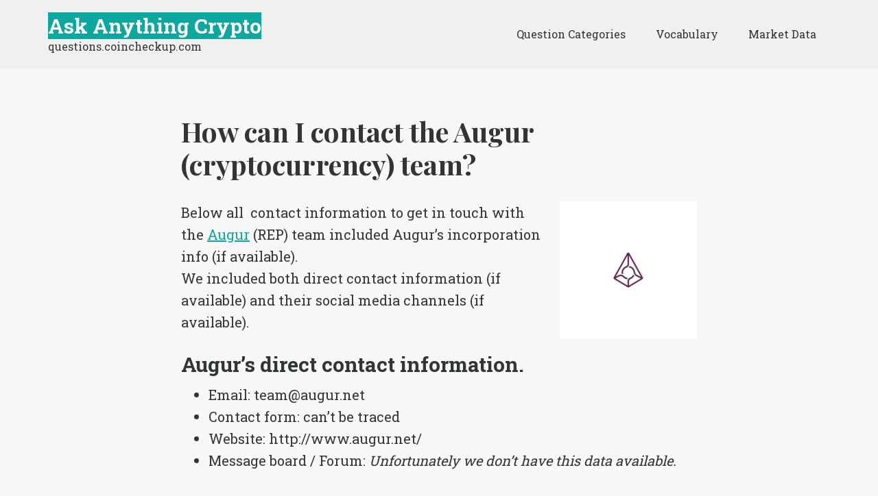

--- FILE ---
content_type: text/html; charset=UTF-8
request_url: https://questions.coincheckup.com/augur/how-can-i-contact-the-augur-cryptocurrency-team/
body_size: 14999
content:
<!DOCTYPE html>
<html lang="en-US">
<head >
<meta charset="UTF-8" />
<meta name="viewport" content="width=device-width, initial-scale=1" />
<meta name='robots' content='index, follow, max-image-preview:large, max-snippet:-1, max-video-preview:-1' />

	<!-- This site is optimized with the Yoast SEO plugin v20.4 - https://yoast.com/wordpress/plugins/seo/ -->
	<title>Contact information: Augur (REP) (cryptocurrency) team.</title>
	<meta name="description" content="Ask Anything Crypto, answer: You&#039;ll find Augur&#039;s direct contact information &amp; social media channels below." />
	<link rel="canonical" href="https://questions.coincheckup.com/augur/how-can-i-contact-the-augur-cryptocurrency-team/" />
	<meta property="og:locale" content="en_US" />
	<meta property="og:type" content="article" />
	<meta property="og:title" content="Contact information: Augur (cryptocurrency) team." />
	<meta property="og:description" content="Ask Anything Crypto, answer: You&#039;ll find Augur&#039;s direct contact information &amp; social media channels below." />
	<meta property="og:url" content="https://questions.coincheckup.com/augur/how-can-i-contact-the-augur-cryptocurrency-team/" />
	<meta property="og:site_name" content="Ask Anything Crypto" />
	<meta property="article:published_time" content="2018-02-07T11:20:33+00:00" />
	<meta property="og:image" content="http://questions.coincheckup.com/wp-content/uploads/2018/02/augur-logo.jpg" />
	<meta name="author" content="admin_coin" />
	<meta name="twitter:card" content="summary_large_image" />
	<meta name="twitter:title" content="Contact information: Augur (cryptocurrency) team." />
	<meta name="twitter:label1" content="Written by" />
	<meta name="twitter:data1" content="admin_coin" />
	<meta name="twitter:label2" content="Est. reading time" />
	<meta name="twitter:data2" content="1 minute" />
	<script type="application/ld+json" class="yoast-schema-graph">{"@context":"https://schema.org","@graph":[{"@type":"WebPage","@id":"https://questions.coincheckup.com/augur/how-can-i-contact-the-augur-cryptocurrency-team/","url":"https://questions.coincheckup.com/augur/how-can-i-contact-the-augur-cryptocurrency-team/","name":"Contact information: Augur (REP) (cryptocurrency) team.","isPartOf":{"@id":"https://questions.coincheckup.com/#website"},"primaryImageOfPage":{"@id":"https://questions.coincheckup.com/augur/how-can-i-contact-the-augur-cryptocurrency-team/#primaryimage"},"image":{"@id":"https://questions.coincheckup.com/augur/how-can-i-contact-the-augur-cryptocurrency-team/#primaryimage"},"thumbnailUrl":"http://questions.coincheckup.com/wp-content/uploads/2018/02/augur-logo.jpg","datePublished":"2018-02-07T11:20:33+00:00","dateModified":"2018-02-07T11:20:33+00:00","author":{"@id":"https://questions.coincheckup.com/#/schema/person/cb8fc3c9e495a664d1da98134974b64c"},"description":"Ask Anything Crypto, answer: You'll find Augur's direct contact information & social media channels below.","breadcrumb":{"@id":"https://questions.coincheckup.com/augur/how-can-i-contact-the-augur-cryptocurrency-team/#breadcrumb"},"inLanguage":"en-US","potentialAction":[{"@type":"ReadAction","target":["https://questions.coincheckup.com/augur/how-can-i-contact-the-augur-cryptocurrency-team/"]}]},{"@type":"ImageObject","inLanguage":"en-US","@id":"https://questions.coincheckup.com/augur/how-can-i-contact-the-augur-cryptocurrency-team/#primaryimage","url":"http://questions.coincheckup.com/wp-content/uploads/2018/02/augur-logo.jpg","contentUrl":"http://questions.coincheckup.com/wp-content/uploads/2018/02/augur-logo.jpg"},{"@type":"BreadcrumbList","@id":"https://questions.coincheckup.com/augur/how-can-i-contact-the-augur-cryptocurrency-team/#breadcrumb","itemListElement":[{"@type":"ListItem","position":1,"name":"Home","item":"https://questions.coincheckup.com/"},{"@type":"ListItem","position":2,"name":"How can I contact the Augur (cryptocurrency) team?"}]},{"@type":"WebSite","@id":"https://questions.coincheckup.com/#website","url":"https://questions.coincheckup.com/","name":"Ask Anything Crypto","description":"questions.coincheckup.com","potentialAction":[{"@type":"SearchAction","target":{"@type":"EntryPoint","urlTemplate":"https://questions.coincheckup.com/?s={search_term_string}"},"query-input":"required name=search_term_string"}],"inLanguage":"en-US"},{"@type":"Person","@id":"https://questions.coincheckup.com/#/schema/person/cb8fc3c9e495a664d1da98134974b64c","name":"admin_coin","image":{"@type":"ImageObject","inLanguage":"en-US","@id":"https://questions.coincheckup.com/#/schema/person/image/","url":"https://secure.gravatar.com/avatar/72cfc10ee7f8e02ecbad7d4c97e7a77e?s=96&d=mm&r=g","contentUrl":"https://secure.gravatar.com/avatar/72cfc10ee7f8e02ecbad7d4c97e7a77e?s=96&d=mm&r=g","caption":"admin_coin"},"url":"https://questions.coincheckup.com/author/admin_coin/"}]}</script>
	<!-- / Yoast SEO plugin. -->


<link rel='dns-prefetch' href='//fonts.googleapis.com' />
<link rel="alternate" type="application/rss+xml" title="Ask Anything Crypto &raquo; Feed" href="https://questions.coincheckup.com/feed/" />
<link rel="alternate" type="application/rss+xml" title="Ask Anything Crypto &raquo; Comments Feed" href="https://questions.coincheckup.com/comments/feed/" />
<link rel="alternate" type="application/rss+xml" title="Ask Anything Crypto &raquo; How can I contact the Augur (cryptocurrency) team? Comments Feed" href="https://questions.coincheckup.com/augur/how-can-i-contact-the-augur-cryptocurrency-team/feed/" />
<link rel='stylesheet' id='genesis-sample-css' href='https://questions.coincheckup.com/wp-content/themes/genesis-child/style.css?ver=2.3.0' type='text/css' media='all' />
<style id='wp-block-library-inline-css' type='text/css'>
:root{--wp-admin-theme-color:#007cba;--wp-admin-theme-color--rgb:0,124,186;--wp-admin-theme-color-darker-10:#006ba1;--wp-admin-theme-color-darker-10--rgb:0,107,161;--wp-admin-theme-color-darker-20:#005a87;--wp-admin-theme-color-darker-20--rgb:0,90,135;--wp-admin-border-width-focus:2px;--wp-block-synced-color:#7a00df;--wp-block-synced-color--rgb:122,0,223}@media (-webkit-min-device-pixel-ratio:2),(min-resolution:192dpi){:root{--wp-admin-border-width-focus:1.5px}}.wp-element-button{cursor:pointer}:root{--wp--preset--font-size--normal:16px;--wp--preset--font-size--huge:42px}:root .has-very-light-gray-background-color{background-color:#eee}:root .has-very-dark-gray-background-color{background-color:#313131}:root .has-very-light-gray-color{color:#eee}:root .has-very-dark-gray-color{color:#313131}:root .has-vivid-green-cyan-to-vivid-cyan-blue-gradient-background{background:linear-gradient(135deg,#00d084,#0693e3)}:root .has-purple-crush-gradient-background{background:linear-gradient(135deg,#34e2e4,#4721fb 50%,#ab1dfe)}:root .has-hazy-dawn-gradient-background{background:linear-gradient(135deg,#faaca8,#dad0ec)}:root .has-subdued-olive-gradient-background{background:linear-gradient(135deg,#fafae1,#67a671)}:root .has-atomic-cream-gradient-background{background:linear-gradient(135deg,#fdd79a,#004a59)}:root .has-nightshade-gradient-background{background:linear-gradient(135deg,#330968,#31cdcf)}:root .has-midnight-gradient-background{background:linear-gradient(135deg,#020381,#2874fc)}.has-regular-font-size{font-size:1em}.has-larger-font-size{font-size:2.625em}.has-normal-font-size{font-size:var(--wp--preset--font-size--normal)}.has-huge-font-size{font-size:var(--wp--preset--font-size--huge)}.has-text-align-center{text-align:center}.has-text-align-left{text-align:left}.has-text-align-right{text-align:right}#end-resizable-editor-section{display:none}.aligncenter{clear:both}.items-justified-left{justify-content:flex-start}.items-justified-center{justify-content:center}.items-justified-right{justify-content:flex-end}.items-justified-space-between{justify-content:space-between}.screen-reader-text{clip:rect(1px,1px,1px,1px);word-wrap:normal!important;border:0;-webkit-clip-path:inset(50%);clip-path:inset(50%);height:1px;margin:-1px;overflow:hidden;padding:0;position:absolute;width:1px}.screen-reader-text:focus{clip:auto!important;background-color:#ddd;-webkit-clip-path:none;clip-path:none;color:#444;display:block;font-size:1em;height:auto;left:5px;line-height:normal;padding:15px 23px 14px;text-decoration:none;top:5px;width:auto;z-index:100000}html :where(.has-border-color){border-style:solid}html :where([style*=border-top-color]){border-top-style:solid}html :where([style*=border-right-color]){border-right-style:solid}html :where([style*=border-bottom-color]){border-bottom-style:solid}html :where([style*=border-left-color]){border-left-style:solid}html :where([style*=border-width]){border-style:solid}html :where([style*=border-top-width]){border-top-style:solid}html :where([style*=border-right-width]){border-right-style:solid}html :where([style*=border-bottom-width]){border-bottom-style:solid}html :where([style*=border-left-width]){border-left-style:solid}html :where(img[class*=wp-image-]){height:auto;max-width:100%}figure{margin:0 0 1em}html :where(.is-position-sticky){--wp-admin--admin-bar--position-offset:var(--wp-admin--admin-bar--height,0px)}@media screen and (max-width:600px){html :where(.is-position-sticky){--wp-admin--admin-bar--position-offset:0px}}
</style>
<link rel='stylesheet' id='classic-theme-styles-css' href='https://questions.coincheckup.com/wp-includes/css/classic-themes.min.css?ver=6.2.8' type='text/css' media='all' />
<link rel='stylesheet' id='ivory-search-styles-css' href='https://questions.coincheckup.com/wp-content/plugins/add-search-to-menu/public/css/ivory-search.min.css?ver=5.5.1' type='text/css' media='all' />
<link rel='stylesheet' id='genesis-sample-fonts-css' href='//fonts.googleapis.com/css?family=Source+Sans+Pro%3A400%2C600%2C700&#038;ver=2.3.0' type='text/css' media='all' />
<link rel='stylesheet' id='dashicons-css' href='https://questions.coincheckup.com/wp-includes/css/dashicons.min.css?ver=6.2.8' type='text/css' media='all' />
<link rel='stylesheet' id='arpw-style-css' href='https://questions.coincheckup.com/wp-content/plugins/advanced-random-posts-widget/assets/css/arpw-frontend.css?ver=6.2.8' type='text/css' media='all' />
<link rel='stylesheet' id='searchwp-live-search-css' href='https://questions.coincheckup.com/wp-content/plugins/searchwp-live-ajax-search/assets/styles/style.css?ver=1.7.4' type='text/css' media='all' />
<script type='text/javascript' src='https://questions.coincheckup.com/wp-includes/js/jquery/jquery.min.js?ver=3.6.4' id='jquery-core-js'></script>
<script type='text/javascript' src='https://questions.coincheckup.com/wp-includes/js/jquery/jquery-migrate.min.js?ver=3.4.0' id='jquery-migrate-js'></script>
<link rel="EditURI" type="application/rsd+xml" title="RSD" href="https://questions.coincheckup.com/xmlrpc.php?rsd" />
<link rel="wlwmanifest" type="application/wlwmanifest+xml" href="https://questions.coincheckup.com/wp-includes/wlwmanifest.xml" />
<meta name="generator" content="WordPress 6.2.8" />
<link rel='shortlink' href='https://questions.coincheckup.com/?p=16266' />
<link rel="alternate" type="application/json+oembed" href="https://questions.coincheckup.com/wp-json/oembed/1.0/embed?url=https%3A%2F%2Fquestions.coincheckup.com%2Faugur%2Fhow-can-i-contact-the-augur-cryptocurrency-team%2F" />
<link rel="alternate" type="text/xml+oembed" href="https://questions.coincheckup.com/wp-json/oembed/1.0/embed?url=https%3A%2F%2Fquestions.coincheckup.com%2Faugur%2Fhow-can-i-contact-the-augur-cryptocurrency-team%2F&#038;format=xml" />
<link rel="icon" href="https://questions.coincheckup.com/wp-content/themes/genesis-child/images/favicon.ico" />
<link rel="pingback" href="https://questions.coincheckup.com/xmlrpc.php" />
<meta name="google-site-verification" content="LdYXerz9izxYMgcTEaYO4oJ_vVyZBksIoi0rolmhC8A" />
<script async src="//cdn-s2s.buysellads.net/pub/coincheckup.js" data-cfasync="false"></script>
<meta http-equiv="Refresh" content="1000"><!--<link rel="stylesheet" type="text/css" href="/wp-content/themes/genesis-child/style.css?1768867791" />-->
<link rel="apple-touch-icon" sizes="57x57" href="/favicon/apple-icon-57x57.png">
<link rel="apple-touch-icon" sizes="60x60" href="/favicon/apple-icon-60x60.png">
<link rel="apple-touch-icon" sizes="72x72" href="/favicon/apple-icon-72x72.png">
<link rel="apple-touch-icon" sizes="76x76" href="/favicon/apple-icon-76x76.png">
<link rel="apple-touch-icon" sizes="114x114" href="/favicon/apple-icon-114x114.png">
<link rel="apple-touch-icon" sizes="120x120" href="/favicon/apple-icon-120x120.png">
<link rel="apple-touch-icon" sizes="144x144" href="/favicon/apple-icon-144x144.png">
<link rel="apple-touch-icon" sizes="152x152" href="/favicon/apple-icon-152x152.png">
<link rel="apple-touch-icon" sizes="180x180" href="/favicon/apple-icon-180x180.png">
<link rel="icon" type="image/png" sizes="192x192"  href="/favicon/android-icon-192x192.png">
<link rel="icon" type="image/png" sizes="32x32" href="/favicon/favicon-32x32.png">
<link rel="icon" type="image/png" sizes="96x96" href="/favicon/favicon-96x96.png">
<link rel="icon" type="image/png" sizes="16x16" href="/favicon/favicon-16x16.png">
<link rel="manifest" href="/manifest.json">
<meta name="msapplication-TileColor" content="#ffffff">
<meta name="msapplication-TileImage" content="/ms-icon-144x144.png">
<meta name="theme-color" content="#ffffff">
</head>
<body class="post-template-default single single-post postid-16266 single-format-standard genesis full-width-content genesis-breadcrumbs-hidden genesis-footer-widgets-visible"><div class="site-container"><ul class="genesis-skip-link"><li><a href="#genesis-nav-primary" class="screen-reader-shortcut"> Skip to primary navigation</a></li><li><a href="#genesis-content" class="screen-reader-shortcut"> Skip to main content</a></li><li><a href="#genesis-footer-widgets" class="screen-reader-shortcut"> Skip to footer</a></li></ul><header class="site-header"><div class="wrap"><div class="title-area"><p class="site-title"><a href="https://questions.coincheckup.com/">Ask Anything Crypto</a></p><p class="site-description">questions.coincheckup.com</p></div><div class="widget-area header-widget-area"><section id="nav_menu-3" class="widget widget_nav_menu"><div class="widget-wrap"><nav class="nav-header"><ul id="menu-navigation" class="menu genesis-nav-menu js-superfish"><li id="menu-item-13440" class="menu-item menu-item-type-post_type menu-item-object-page menu-item-13440"><a href="https://questions.coincheckup.com/categories/"><span >Question Categories</span></a></li>
<li id="menu-item-11916" class="menu-item menu-item-type-post_type menu-item-object-page menu-item-11916"><a href="https://questions.coincheckup.com/crypto-vocabulary-overview/"><span >Vocabulary</span></a></li>
<li id="menu-item-20484" class="menu-item menu-item-type-custom menu-item-object-custom menu-item-has-children menu-item-20484"><a target="_blank" rel="noopener" href="https://coincheckup.com/"><span >Market Data</span></a>
<ul class="sub-menu">
	<li id="menu-item-20488" class="menu-item menu-item-type-custom menu-item-object-custom menu-item-20488"><a target="_blank" rel="noopener" href="https://coincheckup.com/"><span >Market Overview</span></a></li>
	<li id="menu-item-20485" class="menu-item menu-item-type-custom menu-item-object-custom menu-item-20485"><a target="_blank" rel="noopener" href="https://coincheckup.com/analysis"><span >Fundamental Analysis</span></a></li>
	<li id="menu-item-20486" class="menu-item menu-item-type-custom menu-item-object-custom menu-item-20486"><a target="_blank" rel="noopener" href="https://coincheckup.com/investment"><span >Investment performance</span></a></li>
	<li id="menu-item-20487" class="menu-item menu-item-type-custom menu-item-object-custom menu-item-20487"><a target="_blank" rel="noopener" href="https://coincheckup.com/predictions"><span >Crypto Predictions</span></a></li>
</ul>
</li>
</ul></nav></div></section>
</div></div></header><div class="site-inner"><div class="content-sidebar-wrap"><main class="content" id="genesis-content"><div class='code-block code-block-1' style='margin: 8px auto; text-align: center; display: block; clear: both;'>
<!-- /8691100/CoinCheckup_S2S_Leaderboard_PumpDump_ROS_ATF -->
<div id="bsa-zone_1524597583269-0_123456"></div></div>
<article class="post-16266 post type-post status-publish format-standard category-augur tag-contact-info tag-email tag-social-media entry"><header class="entry-header"><h1 class="entry-title">How can I contact the Augur (cryptocurrency) team?</h1>
<p class="entry-meta"><time class="entry-time">February 7, 2018</time> By <span class="entry-author"><a href="https://questions.coincheckup.com/author/admin_coin/" class="entry-author-link" rel="author"><span class="entry-author-name">admin_coin</span></a></span>  </p></header><div class="entry-content"><p><img decoding="async" class="alignright size-medium" src="https://questions.coincheckup.com/wp-content/uploads/2018/02/augur-logo.jpg" sizes="(max-width: 200px) 100vw, 200px" alt="Augur contact information." width="200" height="200" />Below all  contact information to get in touch with the <a href="https://questions.coincheckup.com/crypto-vocabulary/augur">Augur</a> (REP) team included Augur&#8217;s incorporation info (if available).<br />
We included both direct contact information (if available) and their social media channels (if available).</p>
<h2>Augur&#8217;s direct contact information.</h2>
<ul>
<li>Email: team@augur.net</li>
<li>Contact form: can&#8217;t be traced</li>
<li>Website: http://www.augur.net/</li>
<li>Message board / Forum: <i>Unfortunately we don&#8217;t have this data available.</i></li>
</ul>
<h2>Augur&#8217;s social media channels</h2>
<ul>
<li>Facebook profile: https://www.facebook.com/augurproject/</li>
<li>Twitter: https://twitter.com/AugurProject</li>
<li>Google+: <i>Unfortunately we don&#8217;t have this data available.</i></li>
</ul>
<h2>Augur&#8217;s chat apps</h2>
<ul>
<li>Slack: http://invite.augur.net/</li>
<li>Telegram: <i>Unfortunately we don&#8217;t have this data available.</i></li>
<li>ICQ: <i>Unfortunately we don&#8217;t have this data available.</i></li>
<li>Other: https://www.reddit.com/r/Augur/</li>
</ul>
<h2>Augur&#8217;s incorporation infomation (if available)</h2>
<ul>
<li>Incorporation country: <i>Unfortunately we don&#8217;t have this data available.</i></li>
<li>Incorporation address: <i>Unfortunately we don&#8217;t have this data available.</i></li>
</ul>
<div class='code-block code-block-2' style='margin: 8px auto; text-align: center; display: block; clear: both;'>
<!-- /8691100/CoinCheckup_S2S_Leaderboard_PumpDump_ROS_BTF -->
<div id="bsa-zone_1524597583269-1_123456"></div></div>
<!-- AI CONTENT END 1 -->
<!--<rdf:RDF xmlns:rdf="http://www.w3.org/1999/02/22-rdf-syntax-ns#"
			xmlns:dc="http://purl.org/dc/elements/1.1/"
			xmlns:trackback="http://madskills.com/public/xml/rss/module/trackback/">
		<rdf:Description rdf:about="https://questions.coincheckup.com/augur/how-can-i-contact-the-augur-cryptocurrency-team/"
    dc:identifier="https://questions.coincheckup.com/augur/how-can-i-contact-the-augur-cryptocurrency-team/"
    dc:title="How can I contact the Augur (cryptocurrency) team?"
    trackback:ping="https://questions.coincheckup.com/augur/how-can-i-contact-the-augur-cryptocurrency-team/trackback/" />
</rdf:RDF>-->
</div><footer class="entry-footer"><p class="entry-meta"><span class="entry-categories">Filed Under: <a href="https://questions.coincheckup.com/crypto-questions/augur/" rel="category tag">Augur</a></span> <span class="entry-tags">Tagged With: <a href="https://questions.coincheckup.com/tag/contact-info/" rel="tag">Contact info</a>, <a href="https://questions.coincheckup.com/tag/email/" rel="tag">Email</a>, <a href="https://questions.coincheckup.com/tag/social-media/" rel="tag">Social Media</a></span></p></footer></article><div class="after-entry widget-area"><section id="listcategorypostswidget-2" class="widget widget_listcategorypostswidget"><div class="widget-wrap"><h3 class="widgettitle widget-title">Other questions related to this cryptocurrency:</h3>
<ul class="lcp_catlist" id="lcp_instance_listcategorypostswidget-2"><li><a href="https://questions.coincheckup.com/augur/is-augur-rep-centralized-decentralized-or-semi-centralized/">Is Augur (REP) Centralized, Decentralized or Semi-Centralized?</a></li><li><a href="https://questions.coincheckup.com/augur/what-is-the-consensus-method-of-augur-rep/">What is the Consensus method of Augur (REP)?</a></li><li><a href="https://questions.coincheckup.com/augur/all-available-information-on-the-augur-rep-ico/">All available information on the Augur (REP) ICO</a></li><li class="current"><a href="https://questions.coincheckup.com/augur/how-can-i-contact-the-augur-cryptocurrency-team/">How can I contact the Augur (cryptocurrency) team?</a></li><li><a href="https://questions.coincheckup.com/augur/who-is-leading-augur-rep-crypto/">Who is leading Augur (REP) crypto?</a></li><li><a href="https://questions.coincheckup.com/augur/where-to-find-historical-trading-info-and-past-performance-on-augur-crypto/">Where to find Historical trading info and past performance on Augur (crypto)?</a></li><li><a href="https://questions.coincheckup.com/augur/where-can-i-find-fundamental-analysis-of-augur-rep/">Where can I find fundamental analysis of Augur (REP)?</a></li><li><a href="https://questions.coincheckup.com/augur/how-to-buy-augur-rep-cryptocurrency/">How to buy Augur (REP) cryptocurrency?</a></li><li><a href="https://questions.coincheckup.com/augur/what-is-augur-rep/">What is Augur (REP)?</a></li></ul><a href="https://questions.coincheckup.com/crypto-questions/augur/"> </a></div></section>
</div></main></div></div><div class="footer-widgets" id="genesis-footer-widgets"><h2 class="genesis-sidebar-title screen-reader-text">Footer</h2><div class="wrap"><div class="widget-area footer-widgets-1 footer-widget-area"><section id="categories-3" class="widget widget_categories"><div class="widget-wrap"><h3 class="widgettitle widget-title">Question Categories</h3>

			<ul>
					<li class="cat-item cat-item-5104"><a href="https://questions.coincheckup.com/crypto-questions/0x/">0x</a>
</li>
	<li class="cat-item cat-item-5137"><a href="https://questions.coincheckup.com/crypto-questions/achain/">Achain</a>
</li>
	<li class="cat-item cat-item-5128"><a href="https://questions.coincheckup.com/crypto-questions/adex/">AdEx</a>
</li>
	<li class="cat-item cat-item-5292"><a href="https://questions.coincheckup.com/crypto-questions/adtoken/">adToken</a>
</li>
	<li class="cat-item cat-item-5157"><a href="https://questions.coincheckup.com/crypto-questions/aeon/">Aeon</a>
</li>
	<li class="cat-item cat-item-5096"><a href="https://questions.coincheckup.com/crypto-questions/aeternity/">Aeternity</a>
</li>
	<li class="cat-item cat-item-5181"><a href="https://questions.coincheckup.com/crypto-questions/afterschool/">Afterschool</a>
</li>
	<li class="cat-item cat-item-5237"><a href="https://questions.coincheckup.com/crypto-questions/agoras-tokens/">Agoras Tokens</a>
</li>
	<li class="cat-item cat-item-5238"><a href="https://questions.coincheckup.com/crypto-questions/agrello/">Agrello</a>
</li>
	<li class="cat-item cat-item-5182"><a href="https://questions.coincheckup.com/crypto-questions/airswap/">AirSwap</a>
</li>
	<li class="cat-item cat-item-5285"><a href="https://questions.coincheckup.com/crypto-questions/airtoken/">AirToken</a>
</li>
	<li class="cat-item cat-item-5259"><a href="https://questions.coincheckup.com/crypto-questions/alis/">Alis</a>
</li>
	<li class="cat-item cat-item-5199"><a href="https://questions.coincheckup.com/crypto-questions/ambrosus/">Ambrosus</a>
</li>
	<li class="cat-item cat-item-5127"><a href="https://questions.coincheckup.com/crypto-questions/aragon/">Aragon</a>
</li>
	<li class="cat-item cat-item-5067"><a href="https://questions.coincheckup.com/crypto-questions/ardor/">Ardor</a>
</li>
	<li class="cat-item cat-item-5064"><a href="https://questions.coincheckup.com/crypto-questions/ark/">Ark</a>
</li>
	<li class="cat-item cat-item-5279"><a href="https://questions.coincheckup.com/crypto-questions/artcoin/">Artcoin</a>
</li>
	<li class="cat-item cat-item-5139"><a href="https://questions.coincheckup.com/crypto-questions/asch/">Asch</a>
</li>
	<li class="cat-item cat-item-5195"><a href="https://questions.coincheckup.com/crypto-questions/atb-coin/">ATB Coin</a>
</li>
	<li class="cat-item cat-item-5124"><a href="https://questions.coincheckup.com/crypto-questions/atmchain/">ATMChain</a>
</li>
	<li class="cat-item cat-item-5065"><a href="https://questions.coincheckup.com/crypto-questions/augur/">Augur</a>
</li>
	<li class="cat-item cat-item-5248"><a href="https://questions.coincheckup.com/crypto-questions/aventcoin/">AventCoin</a>
</li>
	<li class="cat-item cat-item-5115"><a href="https://questions.coincheckup.com/crypto-questions/b3coin/">B3Coin</a>
</li>
	<li class="cat-item cat-item-5107"><a href="https://questions.coincheckup.com/crypto-questions/bancor/">Bancor</a>
</li>
	<li class="cat-item cat-item-5088"><a href="https://questions.coincheckup.com/crypto-questions/basic-attention-token/">Basic Attention Token</a>
</li>
	<li class="cat-item cat-item-5256"><a href="https://questions.coincheckup.com/crypto-questions/bcap/">BCAP</a>
</li>
	<li class="cat-item cat-item-5084"><a href="https://questions.coincheckup.com/crypto-questions/binance-coin/">Binance Coin</a>
</li>
	<li class="cat-item cat-item-5144"><a href="https://questions.coincheckup.com/crypto-questions/bitbay/">BitBay</a>
</li>
	<li class="cat-item cat-item-5288"><a href="https://questions.coincheckup.com/crypto-questions/bitcloud/">Bitcloud</a>
</li>
	<li class="cat-item cat-item-5311"><a href="https://questions.coincheckup.com/crypto-questions/bitcny/">bitCNY</a>
</li>
	<li class="cat-item cat-item-5032"><a href="https://questions.coincheckup.com/crypto-questions/bitcoin/">Bitcoin</a>
</li>
	<li class="cat-item cat-item-5042"><a href="https://questions.coincheckup.com/crypto-questions/bitcoin-cash/">Bitcoin Cash</a>
</li>
	<li class="cat-item cat-item-5087"><a href="https://questions.coincheckup.com/crypto-questions/bitcoindark/">BitcoinDark</a>
</li>
	<li class="cat-item cat-item-5057"><a href="https://questions.coincheckup.com/crypto-questions/bitconnect/">BitConnect</a>
</li>
	<li class="cat-item cat-item-5169"><a href="https://questions.coincheckup.com/crypto-questions/bitcore-btx/">Bitcore BTX</a>
</li>
	<li class="cat-item cat-item-5161"><a href="https://questions.coincheckup.com/crypto-questions/bitdeal/">Bitdeal</a>
</li>
	<li class="cat-item cat-item-5242"><a href="https://questions.coincheckup.com/crypto-questions/bitdice/">Bitdice</a>
</li>
	<li class="cat-item cat-item-5271"><a href="https://questions.coincheckup.com/crypto-questions/bitqy/">bitqy</a>
</li>
	<li class="cat-item cat-item-5247"><a href="https://questions.coincheckup.com/crypto-questions/bitsend/">BitSend</a>
</li>
	<li class="cat-item cat-item-5061"><a href="https://questions.coincheckup.com/crypto-questions/bitshares/">BitShares</a>
</li>
	<li class="cat-item cat-item-5216"><a href="https://questions.coincheckup.com/crypto-questions/blackcoin/">BlackCoin</a>
</li>
	<li class="cat-item cat-item-5253"><a href="https://questions.coincheckup.com/crypto-questions/blackmoon-crypto/">Blackmoon Crypto</a>
</li>
	<li class="cat-item cat-item-5310"><a href="https://questions.coincheckup.com/crypto-questions/blockmason-credit-protocol/">BlockMason Credit Protocol</a>
</li>
	<li class="cat-item cat-item-5108"><a href="https://questions.coincheckup.com/crypto-questions/blocknet/">Blocknet</a>
</li>
	<li class="cat-item cat-item-5232"><a href="https://questions.coincheckup.com/crypto-questions/blocktix/">Blocktix</a>
</li>
	<li class="cat-item cat-item-5277"><a href="https://questions.coincheckup.com/crypto-questions/burst/">Burst</a>
</li>
	<li class="cat-item cat-item-5083"><a href="https://questions.coincheckup.com/crypto-questions/byteball/">Byteball</a>
</li>
	<li class="cat-item cat-item-5063"><a href="https://questions.coincheckup.com/crypto-questions/bytecoin/">Bytecoin</a>
</li>
	<li class="cat-item cat-item-5110"><a href="https://questions.coincheckup.com/crypto-questions/bytom/">Bytom</a>
</li>
	<li class="cat-item cat-item-5054"><a href="https://questions.coincheckup.com/crypto-questions/cardano/">Cardano</a>
</li>
	<li class="cat-item cat-item-5166"><a href="https://questions.coincheckup.com/crypto-questions/centra/">Centra</a>
</li>
	<li class="cat-item cat-item-5126"><a href="https://questions.coincheckup.com/crypto-questions/chainlink/">ChainLink</a>
</li>
	<li class="cat-item cat-item-5245"><a href="https://questions.coincheckup.com/crypto-questions/chronobank/">Chronobank</a>
</li>
	<li class="cat-item cat-item-5185"><a href="https://questions.coincheckup.com/crypto-questions/cindicator/">Cindicator</a>
</li>
	<li class="cat-item cat-item-5106"><a href="https://questions.coincheckup.com/crypto-questions/civic/">Civic</a>
</li>
	<li class="cat-item cat-item-5239"><a href="https://questions.coincheckup.com/crypto-questions/clams/">Clams</a>
</li>
	<li class="cat-item cat-item-5172"><a href="https://questions.coincheckup.com/crypto-questions/cloakcoin/">CloakCoin</a>
</li>
	<li class="cat-item cat-item-5196"><a href="https://questions.coincheckup.com/crypto-questions/cobinhood/">COBINHOOD</a>
</li>
	<li class="cat-item cat-item-5186"><a href="https://questions.coincheckup.com/crypto-questions/cofound-it/">Cofound.it</a>
</li>
	<li class="cat-item cat-item-5220"><a href="https://questions.coincheckup.com/crypto-questions/coindash/">CoinDash</a>
</li>
	<li class="cat-item cat-item-5155"><a href="https://questions.coincheckup.com/crypto-questions/counterparty/">Counterparty</a>
</li>
	<li class="cat-item cat-item-5270"><a href="https://questions.coincheckup.com/crypto-questions/credence-coin/">Credence Coin</a>
</li>
	<li class="cat-item cat-item-5208"><a href="https://questions.coincheckup.com/crypto-questions/crown/">Crown</a>
</li>
	<li class="cat-item cat-item-5033"><a href="https://questions.coincheckup.com/crypto-questions/cryptocurrency/">Cryptocurrency</a>
</li>
	<li class="cat-item cat-item-5116"><a href="https://questions.coincheckup.com/crypto-questions/cryptonex/">Cryptonex</a>
</li>
	<li class="cat-item cat-item-5043"><a href="https://questions.coincheckup.com/crypto-questions/dash/">Dash</a>
</li>
	<li class="cat-item cat-item-5261"><a href="https://questions.coincheckup.com/crypto-questions/databits/">Databits</a>
</li>
	<li class="cat-item cat-item-5164"><a href="https://questions.coincheckup.com/crypto-questions/decent/">DECENT</a>
</li>
	<li class="cat-item cat-item-5167"><a href="https://questions.coincheckup.com/crypto-questions/decentraland/">Decentraland</a>
</li>
	<li class="cat-item cat-item-5062"><a href="https://questions.coincheckup.com/crypto-questions/decred/">Decred</a>
</li>
	<li class="cat-item cat-item-5226"><a href="https://questions.coincheckup.com/crypto-questions/delphy/">Delphy</a>
</li>
	<li class="cat-item cat-item-5215"><a href="https://questions.coincheckup.com/crypto-questions/dentacoin/">Dentacoin</a>
</li>
	<li class="cat-item cat-item-5209"><a href="https://questions.coincheckup.com/crypto-questions/diamond/">Diamond</a>
</li>
	<li class="cat-item cat-item-5113"><a href="https://questions.coincheckup.com/crypto-questions/digibyte/">DigiByte</a>
</li>
	<li class="cat-item cat-item-5249"><a href="https://questions.coincheckup.com/crypto-questions/digitalnote/">DigitalNote</a>
</li>
	<li class="cat-item cat-item-5089"><a href="https://questions.coincheckup.com/crypto-questions/digixdao/">DigixDAO</a>
</li>
	<li class="cat-item cat-item-5204"><a href="https://questions.coincheckup.com/crypto-questions/district0x/">district0x</a>
</li>
	<li class="cat-item cat-item-5075"><a href="https://questions.coincheckup.com/crypto-questions/dogecoin/">Dogecoin</a>
</li>
	<li class="cat-item cat-item-5205"><a href="https://questions.coincheckup.com/crypto-questions/domraider/">DomRaider</a>
</li>
	<li class="cat-item cat-item-5281"><a href="https://questions.coincheckup.com/crypto-questions/dubaicoin/">DubaiCoin</a>
</li>
	<li class="cat-item cat-item-5272"><a href="https://questions.coincheckup.com/crypto-questions/e-coin/">E-coin</a>
</li>
	<li class="cat-item cat-item-5074"><a href="https://questions.coincheckup.com/crypto-questions/earth-token/">Earth Token</a>
</li>
	<li class="cat-item cat-item-5129"><a href="https://questions.coincheckup.com/crypto-questions/edgeless/">Edgeless</a>
</li>
	<li class="cat-item cat-item-5207"><a href="https://questions.coincheckup.com/crypto-questions/eidoo/">Eidoo</a>
</li>
	<li class="cat-item cat-item-5168"><a href="https://questions.coincheckup.com/crypto-questions/einsteinium/">Einsteinium</a>
</li>
	<li class="cat-item cat-item-5213"><a href="https://questions.coincheckup.com/crypto-questions/elastic/">Elastic</a>
</li>
	<li class="cat-item cat-item-5073"><a href="https://questions.coincheckup.com/crypto-questions/electroneum/">Electroneum</a>
</li>
	<li class="cat-item cat-item-5180"><a href="https://questions.coincheckup.com/crypto-questions/emercoin/">Emercoin</a>
</li>
	<li class="cat-item cat-item-5286"><a href="https://questions.coincheckup.com/crypto-questions/energycoin/">Energycoin</a>
</li>
	<li class="cat-item cat-item-5159"><a href="https://questions.coincheckup.com/crypto-questions/enigma/">Enigma</a>
</li>
	<li class="cat-item cat-item-5241"><a href="https://questions.coincheckup.com/crypto-questions/enjin-coin/">Enjin Coin</a>
</li>
	<li class="cat-item cat-item-5049"><a href="https://questions.coincheckup.com/crypto-questions/eos/">EOS</a>
</li>
	<li class="cat-item cat-item-5035"><a href="https://questions.coincheckup.com/crypto-questions/ethereum/">Ethereum</a>
</li>
	<li class="cat-item cat-item-5041"><a href="https://questions.coincheckup.com/crypto-questions/ethereum-classic/">Ethereum Classic</a>
</li>
	<li class="cat-item cat-item-5219"><a href="https://questions.coincheckup.com/crypto-questions/etheroll/">Etheroll</a>
</li>
	<li class="cat-item cat-item-5200"><a href="https://questions.coincheckup.com/crypto-questions/etherparty/">Etherparty</a>
</li>
	<li class="cat-item cat-item-5093"><a href="https://questions.coincheckup.com/crypto-questions/ethos/">Ethos</a>
</li>
	<li class="cat-item cat-item-5210"><a href="https://questions.coincheckup.com/crypto-questions/everex/">Everex</a>
</li>
	<li class="cat-item cat-item-5257"><a href="https://questions.coincheckup.com/crypto-questions/expanse/">Expanse</a>
</li>
	<li class="cat-item cat-item-5078"><a href="https://questions.coincheckup.com/crypto-questions/factom/">Factom</a>
</li>
	<li class="cat-item cat-item-5141"><a href="https://questions.coincheckup.com/crypto-questions/faircoin/">FairCoin</a>
</li>
	<li class="cat-item cat-item-5194"><a href="https://questions.coincheckup.com/crypto-questions/farad/">Farad</a>
</li>
	<li class="cat-item cat-item-5156"><a href="https://questions.coincheckup.com/crypto-questions/feathercoin/">Feathercoin</a>
</li>
	<li class="cat-item cat-item-5296"><a href="https://questions.coincheckup.com/crypto-questions/fedoracoin/">FedoraCoin</a>
</li>
	<li class="cat-item cat-item-5183"><a href="https://questions.coincheckup.com/crypto-questions/firstblood/">FirstBlood</a>
</li>
	<li class="cat-item cat-item-5300"><a href="https://questions.coincheckup.com/crypto-questions/florincoin/">FlorinCoin</a>
</li>
	<li class="cat-item cat-item-5111"><a href="https://questions.coincheckup.com/crypto-questions/funfair/">FunFair</a>
</li>
	<li class="cat-item cat-item-5097"><a href="https://questions.coincheckup.com/crypto-questions/gamecredits/">GameCredits</a>
</li>
	<li class="cat-item cat-item-5080"><a href="https://questions.coincheckup.com/crypto-questions/gas/">Gas</a>
</li>
	<li class="cat-item cat-item-5298"><a href="https://questions.coincheckup.com/crypto-questions/genesis-vision/">Genesis Vision</a>
</li>
	<li class="cat-item cat-item-5095"><a href="https://questions.coincheckup.com/crypto-questions/gnosis/">Gnosis</a>
</li>
	<li class="cat-item cat-item-5076"><a href="https://questions.coincheckup.com/crypto-questions/golem/">Golem</a>
</li>
	<li class="cat-item cat-item-5265"><a href="https://questions.coincheckup.com/crypto-questions/golos/">Golos</a>
</li>
	<li class="cat-item cat-item-5191"><a href="https://questions.coincheckup.com/crypto-questions/grid/">Grid+</a>
</li>
	<li class="cat-item cat-item-5244"><a href="https://questions.coincheckup.com/crypto-questions/gridcoin/">GridCoin</a>
</li>
	<li class="cat-item cat-item-5165"><a href="https://questions.coincheckup.com/crypto-questions/groestlcoin/">Groestlcoin</a>
</li>
	<li class="cat-item cat-item-5187"><a href="https://questions.coincheckup.com/crypto-questions/gulden/">Gulden</a>
</li>
	<li class="cat-item cat-item-5101"><a href="https://questions.coincheckup.com/crypto-questions/gxshares/">GXShares</a>
</li>
	<li class="cat-item cat-item-5294"><a href="https://questions.coincheckup.com/crypto-questions/hive/">Hive</a>
</li>
	<li class="cat-item cat-item-5293"><a href="https://questions.coincheckup.com/crypto-questions/horizon-state/">Horizon State</a>
</li>
	<li class="cat-item cat-item-5053"><a href="https://questions.coincheckup.com/crypto-questions/hshare/">Hshare</a>
</li>
	<li class="cat-item cat-item-5252"><a href="https://questions.coincheckup.com/crypto-questions/humaniq/">Humaniq</a>
</li>
	<li class="cat-item cat-item-5136"><a href="https://questions.coincheckup.com/crypto-questions/i-o-coin/">I/O Coin</a>
</li>
	<li class="cat-item cat-item-5082"><a href="https://questions.coincheckup.com/crypto-questions/iconomi/">Iconomi</a>
</li>
	<li class="cat-item cat-item-5198"><a href="https://questions.coincheckup.com/crypto-questions/icos/">ICOS</a>
</li>
	<li class="cat-item cat-item-5147"><a href="https://questions.coincheckup.com/crypto-questions/iexec-rlc/">iExec RLC</a>
</li>
	<li class="cat-item cat-item-5302"><a href="https://questions.coincheckup.com/crypto-questions/investfeed/">InvestFeed</a>
</li>
	<li class="cat-item cat-item-5218"><a href="https://questions.coincheckup.com/crypto-questions/ion/">ION</a>
</li>
	<li class="cat-item cat-item-5046"><a href="https://questions.coincheckup.com/crypto-questions/iota/">IOTA</a>
</li>
	<li class="cat-item cat-item-5230"><a href="https://questions.coincheckup.com/crypto-questions/jinn/">Jinn</a>
</li>
	<li class="cat-item cat-item-5132"><a href="https://questions.coincheckup.com/crypto-questions/kin/">Kin</a>
</li>
	<li class="cat-item cat-item-5068"><a href="https://questions.coincheckup.com/crypto-questions/komodo/">Komodo</a>
</li>
	<li class="cat-item cat-item-5142"><a href="https://questions.coincheckup.com/crypto-questions/kucoin-shares/">KuCoin Shares</a>
</li>
	<li class="cat-item cat-item-5091"><a href="https://questions.coincheckup.com/crypto-questions/kyber-network/">Kyber Network</a>
</li>
	<li class="cat-item cat-item-5217"><a href="https://questions.coincheckup.com/crypto-questions/lbry-credits/">LBRY Credits</a>
</li>
	<li class="cat-item cat-item-5197"><a href="https://questions.coincheckup.com/crypto-questions/leocoin/">LEOcoin</a>
</li>
	<li class="cat-item cat-item-5050"><a href="https://questions.coincheckup.com/crypto-questions/lisk/">Lisk</a>
</li>
	<li class="cat-item cat-item-5040"><a href="https://questions.coincheckup.com/crypto-questions/litecoin/">Litecoin</a>
</li>
	<li class="cat-item cat-item-5303"><a href="https://questions.coincheckup.com/crypto-questions/lomocoin/">LoMoCoin</a>
</li>
	<li class="cat-item cat-item-5133"><a href="https://questions.coincheckup.com/crypto-questions/loopring/">Loopring</a>
</li>
	<li class="cat-item cat-item-5304"><a href="https://questions.coincheckup.com/crypto-questions/lunyr/">Lunyr</a>
</li>
	<li class="cat-item cat-item-5117"><a href="https://questions.coincheckup.com/crypto-questions/lykke/">Lykke</a>
</li>
	<li class="cat-item cat-item-5280"><a href="https://questions.coincheckup.com/crypto-questions/maecenas/">Maecenas</a>
</li>
	<li class="cat-item cat-item-5071"><a href="https://questions.coincheckup.com/crypto-questions/maidsafecoin/">MaidSafeCoin</a>
</li>
	<li class="cat-item cat-item-5262"><a href="https://questions.coincheckup.com/crypto-questions/matchpool/">Matchpool</a>
</li>
	<li class="cat-item cat-item-5266"><a href="https://questions.coincheckup.com/crypto-questions/mcap/">MCAP</a>
</li>
	<li class="cat-item cat-item-5150"><a href="https://questions.coincheckup.com/crypto-questions/melon/">Melon</a>
</li>
	<li class="cat-item cat-item-5251"><a href="https://questions.coincheckup.com/crypto-questions/mercury/">Mercury</a>
</li>
	<li class="cat-item cat-item-5114"><a href="https://questions.coincheckup.com/crypto-questions/metal/">Metal</a>
</li>
	<li class="cat-item cat-item-5094"><a href="https://questions.coincheckup.com/crypto-questions/metaverse-etp/">Metaverse ETP</a>
</li>
	<li class="cat-item cat-item-5173"><a href="https://questions.coincheckup.com/crypto-questions/minexcoin/">MinexCoin</a>
</li>
	<li class="cat-item cat-item-5131"><a href="https://questions.coincheckup.com/crypto-questions/mobilego/">MobileGo</a>
</li>
	<li class="cat-item cat-item-5179"><a href="https://questions.coincheckup.com/crypto-questions/modum/">Modum</a>
</li>
	<li class="cat-item cat-item-5162"><a href="https://questions.coincheckup.com/crypto-questions/moeda-loyalty-points/">Moeda Loyalty Points</a>
</li>
	<li class="cat-item cat-item-5130"><a href="https://questions.coincheckup.com/crypto-questions/monaco/">Monaco</a>
</li>
	<li class="cat-item cat-item-5070"><a href="https://questions.coincheckup.com/crypto-questions/monacoin/">MonaCoin</a>
</li>
	<li class="cat-item cat-item-5044"><a href="https://questions.coincheckup.com/crypto-questions/monero/">Monero</a>
</li>
	<li class="cat-item cat-item-5234"><a href="https://questions.coincheckup.com/crypto-questions/monetaryunit/">MonetaryUnit</a>
</li>
	<li class="cat-item cat-item-5267"><a href="https://questions.coincheckup.com/crypto-questions/monetha/">Monetha</a>
</li>
	<li class="cat-item cat-item-5233"><a href="https://questions.coincheckup.com/crypto-questions/mothership/">Mothership</a>
</li>
	<li class="cat-item cat-item-5309"><a href="https://questions.coincheckup.com/crypto-questions/mysterium/">Mysterium</a>
</li>
	<li class="cat-item cat-item-5203"><a href="https://questions.coincheckup.com/crypto-questions/namecoin/">Namecoin</a>
</li>
	<li class="cat-item cat-item-5134"><a href="https://questions.coincheckup.com/crypto-questions/nav-coin/">NAV Coin</a>
</li>
	<li class="cat-item cat-item-5158"><a href="https://questions.coincheckup.com/crypto-questions/neblio/">Neblio</a>
</li>
	<li class="cat-item cat-item-5276"><a href="https://questions.coincheckup.com/crypto-questions/nebulas-token/">Nebulas Token</a>
</li>
	<li class="cat-item cat-item-5047"><a href="https://questions.coincheckup.com/crypto-questions/nem/">NEM</a>
</li>
	<li class="cat-item cat-item-5045"><a href="https://questions.coincheckup.com/crypto-questions/neo/">NEO</a>
</li>
	<li class="cat-item cat-item-5295"><a href="https://questions.coincheckup.com/crypto-questions/neoscoin/">NeosCoin</a>
</li>
	<li class="cat-item cat-item-5275"><a href="https://questions.coincheckup.com/crypto-questions/nexium/">Nexium</a>
</li>
	<li class="cat-item cat-item-5112"><a href="https://questions.coincheckup.com/crypto-questions/nexus/">Nexus</a>
</li>
	<li class="cat-item cat-item-5269"><a href="https://questions.coincheckup.com/crypto-questions/nimiq/">Nimiq</a>
</li>
	<li class="cat-item cat-item-5174"><a href="https://questions.coincheckup.com/crypto-questions/nolimitcoin/">NoLimitCoin</a>
</li>
	<li class="cat-item cat-item-5307"><a href="https://questions.coincheckup.com/crypto-questions/novacoin/">Novacoin</a>
</li>
	<li class="cat-item cat-item-5240"><a href="https://questions.coincheckup.com/crypto-questions/numeraire/">Numeraire</a>
</li>
	<li class="cat-item cat-item-5099"><a href="https://questions.coincheckup.com/crypto-questions/nxt/">Nxt</a>
</li>
	<li class="cat-item cat-item-5291"><a href="https://questions.coincheckup.com/crypto-questions/obits/">OBITS</a>
</li>
	<li class="cat-item cat-item-5189"><a href="https://questions.coincheckup.com/crypto-questions/okcash/">OKCash</a>
</li>
	<li class="cat-item cat-item-5052"><a href="https://questions.coincheckup.com/crypto-questions/omisego/">OmiseGo</a>
</li>
	<li class="cat-item cat-item-5264"><a href="https://questions.coincheckup.com/crypto-questions/omni/">Omni</a>
</li>
	<li class="cat-item cat-item-5146"><a href="https://questions.coincheckup.com/crypto-questions/open-trading-network/">Open Trading Network</a>
</li>
	<li class="cat-item cat-item-5228"><a href="https://questions.coincheckup.com/crypto-questions/paragon/">Paragon</a>
</li>
	<li class="cat-item cat-item-5123"><a href="https://questions.coincheckup.com/crypto-questions/particl/">Particl</a>
</li>
	<li class="cat-item cat-item-5289"><a href="https://questions.coincheckup.com/crypto-questions/patientory/">Patientory</a>
</li>
	<li class="cat-item cat-item-5125"><a href="https://questions.coincheckup.com/crypto-questions/paypie/">PayPie</a>
</li>
	<li class="cat-item cat-item-5152"><a href="https://questions.coincheckup.com/crypto-questions/peercoin/">Peercoin</a>
</li>
	<li class="cat-item cat-item-5225"><a href="https://questions.coincheckup.com/crypto-questions/peerplays/">Peerplays</a>
</li>
	<li class="cat-item cat-item-5246"><a href="https://questions.coincheckup.com/crypto-questions/pepe-cash/">Pepe Cash</a>
</li>
	<li class="cat-item cat-item-5163"><a href="https://questions.coincheckup.com/crypto-questions/pillar/">Pillar</a>
</li>
	<li class="cat-item cat-item-5086"><a href="https://questions.coincheckup.com/crypto-questions/pivx/">PIVX</a>
</li>
	<li class="cat-item cat-item-5255"><a href="https://questions.coincheckup.com/crypto-questions/po-et/">Po.et</a>
</li>
	<li class="cat-item cat-item-5273"><a href="https://questions.coincheckup.com/crypto-questions/polybius/">Polybius</a>
</li>
	<li class="cat-item cat-item-5059"><a href="https://questions.coincheckup.com/crypto-questions/populous/">Populous</a>
</li>
	<li class="cat-item cat-item-5148"><a href="https://questions.coincheckup.com/crypto-questions/potcoin/">PotCoin</a>
</li>
	<li class="cat-item cat-item-5066"><a href="https://questions.coincheckup.com/crypto-questions/power-ledger/">Power Ledger</a>
</li>
	<li class="cat-item cat-item-5284"><a href="https://questions.coincheckup.com/crypto-questions/presearch/">Presearch</a>
</li>
	<li class="cat-item cat-item-5283"><a href="https://questions.coincheckup.com/crypto-questions/primas/">Primas</a>
</li>
	<li class="cat-item cat-item-5306"><a href="https://questions.coincheckup.com/crypto-questions/prizm/">PRIZM</a>
</li>
	<li class="cat-item cat-item-5590"><a href="https://questions.coincheckup.com/crypto-questions/proof-of/">Proof of</a>
</li>
	<li class="cat-item cat-item-5100"><a href="https://questions.coincheckup.com/crypto-questions/pura/">Pura</a>
</li>
	<li class="cat-item cat-item-5048"><a href="https://questions.coincheckup.com/crypto-questions/qtum/">Qtum</a>
</li>
	<li class="cat-item cat-item-5109"><a href="https://questions.coincheckup.com/crypto-questions/quantstamp/">Quantstamp</a>
</li>
	<li class="cat-item cat-item-5308"><a href="https://questions.coincheckup.com/crypto-questions/quantum/">Quantum</a>
</li>
	<li class="cat-item cat-item-5151"><a href="https://questions.coincheckup.com/crypto-questions/quantum-resistant-ledger/">Quantum Resistant Ledger</a>
</li>
	<li class="cat-item cat-item-5278"><a href="https://questions.coincheckup.com/crypto-questions/radium/">Radium</a>
</li>
	<li class="cat-item cat-item-5222"><a href="https://questions.coincheckup.com/crypto-questions/raiblocks/">RaiBlocks</a>
</li>
	<li class="cat-item cat-item-5072"><a href="https://questions.coincheckup.com/crypto-questions/raiden-network-token/">Raiden Network Token</a>
</li>
	<li class="cat-item cat-item-5160"><a href="https://questions.coincheckup.com/crypto-questions/rchain/">RChain</a>
</li>
	<li class="cat-item cat-item-5202"><a href="https://questions.coincheckup.com/crypto-questions/red-pulse-token/">Red Pulse Token</a>
</li>
	<li class="cat-item cat-item-5190"><a href="https://questions.coincheckup.com/crypto-questions/reddcoin/">ReddCoin</a>
</li>
	<li class="cat-item cat-item-5149"><a href="https://questions.coincheckup.com/crypto-questions/request-network/">Request Network</a>
</li>
	<li class="cat-item cat-item-5176"><a href="https://questions.coincheckup.com/crypto-questions/revain/">Revain</a>
</li>
	<li class="cat-item cat-item-5260"><a href="https://questions.coincheckup.com/crypto-questions/rialto/">Rialto</a>
</li>
	<li class="cat-item cat-item-5135"><a href="https://questions.coincheckup.com/crypto-questions/ripio-credit-network/">Ripio Credit Network</a>
</li>
	<li class="cat-item cat-item-5038"><a href="https://questions.coincheckup.com/crypto-questions/ripple/">Ripple</a>
</li>
	<li class="cat-item cat-item-5192"><a href="https://questions.coincheckup.com/crypto-questions/rise/">Rise</a>
</li>
	<li class="cat-item cat-item-5224"><a href="https://questions.coincheckup.com/crypto-questions/rubycoin/">Rubycoin</a>
</li>
	<li class="cat-item cat-item-5229"><a href="https://questions.coincheckup.com/crypto-questions/safe-exchange-coin/">Safe Exchange Coin</a>
</li>
	<li class="cat-item cat-item-5081"><a href="https://questions.coincheckup.com/crypto-questions/salt/">SALT</a>
</li>
	<li class="cat-item cat-item-5258"><a href="https://questions.coincheckup.com/crypto-questions/salus/">SaluS</a>
</li>
	<li class="cat-item cat-item-5145"><a href="https://questions.coincheckup.com/crypto-questions/santiment-network-token/">Santiment Network Token</a>
</li>
	<li class="cat-item cat-item-5243"><a href="https://questions.coincheckup.com/crypto-questions/shift/">Shift</a>
</li>
	<li class="cat-item cat-item-5090"><a href="https://questions.coincheckup.com/crypto-questions/siacoin/">Siacoin</a>
</li>
	<li class="cat-item cat-item-5212"><a href="https://questions.coincheckup.com/crypto-questions/sibcoin/">SIBCoin</a>
</li>
	<li class="cat-item cat-item-5118"><a href="https://questions.coincheckup.com/crypto-questions/singulardtv/">SingularDTV</a>
</li>
	<li class="cat-item cat-item-5177"><a href="https://questions.coincheckup.com/crypto-questions/skycoin/">Skycoin</a>
</li>
	<li class="cat-item cat-item-5221"><a href="https://questions.coincheckup.com/crypto-questions/smartcash/">SmartCash</a>
</li>
	<li class="cat-item cat-item-5268"><a href="https://questions.coincheckup.com/crypto-questions/soarcoin/">Soarcoin</a>
</li>
	<li class="cat-item cat-item-5250"><a href="https://questions.coincheckup.com/crypto-questions/solarcoin/">SolarCoin</a>
</li>
	<li class="cat-item cat-item-5178"><a href="https://questions.coincheckup.com/crypto-questions/sonm/">SONM</a>
</li>
	<li class="cat-item cat-item-5105"><a href="https://questions.coincheckup.com/crypto-questions/status/">Status</a>
</li>
	<li class="cat-item cat-item-5069"><a href="https://questions.coincheckup.com/crypto-questions/steem/">Steem</a>
</li>
	<li class="cat-item cat-item-5055"><a href="https://questions.coincheckup.com/crypto-questions/stellar/">Stellar</a>
</li>
	<li class="cat-item cat-item-5120"><a href="https://questions.coincheckup.com/crypto-questions/storj/">Storj</a>
</li>
	<li class="cat-item cat-item-5201"><a href="https://questions.coincheckup.com/crypto-questions/stox/">Stox</a>
</li>
	<li class="cat-item cat-item-5060"><a href="https://questions.coincheckup.com/crypto-questions/stratis/">Stratis</a>
</li>
	<li class="cat-item cat-item-5143"><a href="https://questions.coincheckup.com/crypto-questions/streamr-datacoin/">Streamr DATAcoin</a>
</li>
	<li class="cat-item cat-item-5138"><a href="https://questions.coincheckup.com/crypto-questions/substratum/">Substratum</a>
</li>
	<li class="cat-item cat-item-5299"><a href="https://questions.coincheckup.com/crypto-questions/suncontract/">Suncontract</a>
</li>
	<li class="cat-item cat-item-5223"><a href="https://questions.coincheckup.com/crypto-questions/supernet/">SuperNET</a>
</li>
	<li class="cat-item cat-item-5297"><a href="https://questions.coincheckup.com/crypto-questions/swarm-city/">Swarm City</a>
</li>
	<li class="cat-item cat-item-5227"><a href="https://questions.coincheckup.com/crypto-questions/synereo/">Synereo</a>
</li>
	<li class="cat-item cat-item-5102"><a href="https://questions.coincheckup.com/crypto-questions/syscoin/">SysCoin</a>
</li>
	<li class="cat-item cat-item-5175"><a href="https://questions.coincheckup.com/crypto-questions/taas/">TaaS</a>
</li>
	<li class="cat-item cat-item-5236"><a href="https://questions.coincheckup.com/crypto-questions/target-coin/">Target Coin</a>
</li>
	<li class="cat-item cat-item-5077"><a href="https://questions.coincheckup.com/crypto-questions/tenx/">TenX</a>
</li>
	<li class="cat-item cat-item-5588"><a href="https://questions.coincheckup.com/crypto-questions/terms/">Terms</a>
</li>
	<li class="cat-item cat-item-5056"><a href="https://questions.coincheckup.com/crypto-questions/tether/">Tether</a>
</li>
	<li class="cat-item cat-item-5263"><a href="https://questions.coincheckup.com/crypto-questions/the-champcoin/">The ChampCoin</a>
</li>
	<li class="cat-item cat-item-5231"><a href="https://questions.coincheckup.com/crypto-questions/tickets/">Tickets</a>
</li>
	<li class="cat-item cat-item-5171"><a href="https://questions.coincheckup.com/crypto-questions/tierion/">Tierion</a>
</li>
	<li class="cat-item cat-item-5235"><a href="https://questions.coincheckup.com/crypto-questions/toacoin/">ToaCoin</a>
</li>
	<li class="cat-item cat-item-5188"><a href="https://questions.coincheckup.com/crypto-questions/tokencard/">TokenCard</a>
</li>
	<li class="cat-item cat-item-5305"><a href="https://questions.coincheckup.com/crypto-questions/transfercoin/">TransferCoin</a>
</li>
	<li class="cat-item cat-item-5206"><a href="https://questions.coincheckup.com/crypto-questions/triggers/">Triggers</a>
</li>
	<li class="cat-item cat-item-5092"><a href="https://questions.coincheckup.com/crypto-questions/tron/">TRON</a>
</li>
	<li class="cat-item cat-item-5140"><a href="https://questions.coincheckup.com/crypto-questions/ubiq/">Ubiq</a>
</li>
	<li class="cat-item cat-item-5290"><a href="https://questions.coincheckup.com/crypto-questions/unobtanium/">Unobtanium</a>
</li>
	<li class="cat-item cat-item-5301"><a href="https://questions.coincheckup.com/crypto-questions/vcash/">Vcash</a>
</li>
	<li class="cat-item cat-item-5122"><a href="https://questions.coincheckup.com/crypto-questions/vechain/">VeChain</a>
</li>
	<li class="cat-item cat-item-5119"><a href="https://questions.coincheckup.com/crypto-questions/verge/">Verge</a>
</li>
	<li class="cat-item cat-item-5254"><a href="https://questions.coincheckup.com/crypto-questions/vericoin/">VeriCoin</a>
</li>
	<li class="cat-item cat-item-5079"><a href="https://questions.coincheckup.com/crypto-questions/veritaseum/">Veritaseum</a>
</li>
	<li class="cat-item cat-item-5085"><a href="https://questions.coincheckup.com/crypto-questions/vertcoin/">Vertcoin</a>
</li>
	<li class="cat-item cat-item-5170"><a href="https://questions.coincheckup.com/crypto-questions/viacoin/">Viacoin</a>
</li>
	<li class="cat-item cat-item-5211"><a href="https://questions.coincheckup.com/crypto-questions/viberate/">Viberate</a>
</li>
	<li class="cat-item cat-item-5282"><a href="https://questions.coincheckup.com/crypto-questions/wagerr/">Wagerr</a>
</li>
	<li class="cat-item cat-item-5103"><a href="https://questions.coincheckup.com/crypto-questions/walton/">Walton</a>
</li>
	<li class="cat-item cat-item-5058"><a href="https://questions.coincheckup.com/crypto-questions/waves/">Waves</a>
</li>
	<li class="cat-item cat-item-5287"><a href="https://questions.coincheckup.com/crypto-questions/waves-community-token/">Waves Community Token</a>
</li>
	<li class="cat-item cat-item-5193"><a href="https://questions.coincheckup.com/crypto-questions/wetrust/">WeTrust</a>
</li>
	<li class="cat-item cat-item-5274"><a href="https://questions.coincheckup.com/crypto-questions/whitecoin/">WhiteCoin</a>
</li>
	<li class="cat-item cat-item-5153"><a href="https://questions.coincheckup.com/crypto-questions/wings/">Wings</a>
</li>
	<li class="cat-item cat-item-5214"><a href="https://questions.coincheckup.com/crypto-questions/xaurum/">Xaurum</a>
</li>
	<li class="cat-item cat-item-5184"><a href="https://questions.coincheckup.com/crypto-questions/xplay/">XPlay</a>
</li>
	<li class="cat-item cat-item-5051"><a href="https://questions.coincheckup.com/crypto-questions/zcash/">Zcash</a>
</li>
	<li class="cat-item cat-item-5098"><a href="https://questions.coincheckup.com/crypto-questions/zcoin/">ZCoin</a>
</li>
	<li class="cat-item cat-item-5121"><a href="https://questions.coincheckup.com/crypto-questions/zencash/">ZenCash</a>
</li>
	<li class="cat-item cat-item-5154"><a href="https://questions.coincheckup.com/crypto-questions/zeusshield/">Zeusshield</a>
</li>
			</ul>

			</div></section>
</div><div class="widget-area footer-widgets-2 footer-widget-area"><section id="tag_cloud-2" class="widget widget_tag_cloud"><div class="widget-wrap"><h3 class="widgettitle widget-title">Question Tags</h3>
<div class="tagcloud"><a href="https://questions.coincheckup.com/tag/altcoin/" class="tag-cloud-link tag-link-5315 tag-link-position-1" style="font-size: 20.483333333333pt;" aria-label="Altcoin (275 items)">Altcoin</a>
<a href="https://questions.coincheckup.com/tag/analysis/" class="tag-cloud-link tag-link-5641 tag-link-position-2" style="font-size: 20.483333333333pt;" aria-label="Analysis (275 items)">Analysis</a>
<a href="https://questions.coincheckup.com/tag/art/" class="tag-cloud-link tag-link-5891 tag-link-position-3" style="font-size: 9.05pt;" aria-label="ART (2 items)">ART</a>
<a href="https://questions.coincheckup.com/tag/ast/" class="tag-cloud-link tag-link-5795 tag-link-position-4" style="font-size: 9.05pt;" aria-label="AST (2 items)">AST</a>
<a href="https://questions.coincheckup.com/tag/blk/" class="tag-cloud-link tag-link-5829 tag-link-position-5" style="font-size: 8pt;" aria-label="BLK (1 item)">BLK</a>
<a href="https://questions.coincheckup.com/tag/buy/" class="tag-cloud-link tag-link-5643 tag-link-position-6" style="font-size: 20.483333333333pt;" aria-label="Buy (275 items)">Buy</a>
<a href="https://questions.coincheckup.com/tag/cdt/" class="tag-cloud-link tag-link-5833 tag-link-position-7" style="font-size: 8pt;" aria-label="CDT (1 item)">CDT</a>
<a href="https://questions.coincheckup.com/tag/centralized-flat/" class="tag-cloud-link tag-link-5612 tag-link-position-8" style="font-size: 15.933333333333pt;" aria-label="Centralized &gt; Flat (45 items)">Centralized &gt; Flat</a>
<a href="https://questions.coincheckup.com/tag/centralized-hierarchical/" class="tag-cloud-link tag-link-5613 tag-link-position-9" style="font-size: 18.675pt;" aria-label="Centralized &gt; Hierarchical (134 items)">Centralized &gt; Hierarchical</a>
<a href="https://questions.coincheckup.com/tag/ceo/" class="tag-cloud-link tag-link-5634 tag-link-position-10" style="font-size: 20.483333333333pt;" aria-label="CEO (272 items)">CEO</a>
<a href="https://questions.coincheckup.com/tag/consensus/" class="tag-cloud-link tag-link-5615 tag-link-position-11" style="font-size: 19.958333333333pt;" aria-label="Consensus (224 items)">Consensus</a>
<a href="https://questions.coincheckup.com/tag/contact-info/" class="tag-cloud-link tag-link-5630 tag-link-position-12" style="font-size: 20.483333333333pt;" aria-label="Contact info (275 items)">Contact info</a>
<a href="https://questions.coincheckup.com/tag/crypto/" class="tag-cloud-link tag-link-5645 tag-link-position-13" style="font-size: 20.483333333333pt;" aria-label="Crypto (276 items)">Crypto</a>
<a href="https://questions.coincheckup.com/tag/cto/" class="tag-cloud-link tag-link-5635 tag-link-position-14" style="font-size: 20.483333333333pt;" aria-label="CTO (272 items)">CTO</a>
<a href="https://questions.coincheckup.com/tag/currency/" class="tag-cloud-link tag-link-5314 tag-link-position-15" style="font-size: 20.483333333333pt;" aria-label="Currency (275 items)">Currency</a>
<a href="https://questions.coincheckup.com/tag/dcn/" class="tag-cloud-link tag-link-5828 tag-link-position-16" style="font-size: 8pt;" aria-label="DCN (1 item)">DCN</a>
<a href="https://questions.coincheckup.com/tag/decentralized/" class="tag-cloud-link tag-link-5614 tag-link-position-17" style="font-size: 15.641666666667pt;" aria-label="Decentralized (40 items)">Decentralized</a>
<a href="https://questions.coincheckup.com/tag/delegated-proof-of-stake/" class="tag-cloud-link tag-link-5618 tag-link-position-18" style="font-size: 12.083333333333pt;" aria-label="Delegated Proof of Stake (9 items)">Delegated Proof of Stake</a>
<a href="https://questions.coincheckup.com/tag/dice/" class="tag-cloud-link tag-link-5832 tag-link-position-19" style="font-size: 8pt;" aria-label="DICE (1 item)">DICE</a>
<a href="https://questions.coincheckup.com/tag/email/" class="tag-cloud-link tag-link-5632 tag-link-position-20" style="font-size: 20.483333333333pt;" aria-label="Email (275 items)">Email</a>
<a href="https://questions.coincheckup.com/tag/ethereum-consensus-currently-proof-of-work/" class="tag-cloud-link tag-link-5619 tag-link-position-21" style="font-size: 16.225pt;" aria-label="Ethereum consensus) (50 items)">Ethereum consensus)</a>
<a href="https://questions.coincheckup.com/tag/fundamental-analysis/" class="tag-cloud-link tag-link-5640 tag-link-position-22" style="font-size: 20.483333333333pt;" aria-label="Fundamental Analysis (275 items)">Fundamental Analysis</a>
<a href="https://questions.coincheckup.com/tag/governance/" class="tag-cloud-link tag-link-5611 tag-link-position-23" style="font-size: 20.483333333333pt;" aria-label="Governance (272 items)">Governance</a>
<a href="https://questions.coincheckup.com/tag/how-to-buy/" class="tag-cloud-link tag-link-5642 tag-link-position-24" style="font-size: 20.483333333333pt;" aria-label="How to buy? (275 items)">How to buy?</a>
<a href="https://questions.coincheckup.com/tag/ico/" class="tag-cloud-link tag-link-5609 tag-link-position-25" style="font-size: 20.191666666667pt;" aria-label="ICO (244 items)">ICO</a>
<a href="https://questions.coincheckup.com/tag/ico-price/" class="tag-cloud-link tag-link-5610 tag-link-position-26" style="font-size: 20.191666666667pt;" aria-label="ICO price (244 items)">ICO price</a>
<a href="https://questions.coincheckup.com/tag/ion/" class="tag-cloud-link tag-link-5831 tag-link-position-27" style="font-size: 8pt;" aria-label="ION (1 item)">ION</a>
<a href="https://questions.coincheckup.com/tag/lbc/" class="tag-cloud-link tag-link-5830 tag-link-position-28" style="font-size: 8pt;" aria-label="LBC (1 item)">LBC</a>
<a href="https://questions.coincheckup.com/tag/leadership/" class="tag-cloud-link tag-link-5633 tag-link-position-29" style="font-size: 20.483333333333pt;" aria-label="Leadership (272 items)">Leadership</a>
<a href="https://questions.coincheckup.com/tag/proof-of-audit/" class="tag-cloud-link tag-link-5622 tag-link-position-30" style="font-size: 9.05pt;" aria-label="Proof of Audit (2 items)">Proof of Audit</a>
<a href="https://questions.coincheckup.com/tag/proof-of-importance/" class="tag-cloud-link tag-link-5624 tag-link-position-31" style="font-size: 9.75pt;" aria-label="Proof of Importance (3 items)">Proof of Importance</a>
<a href="https://questions.coincheckup.com/tag/proof-of-stake/" class="tag-cloud-link tag-link-5626 tag-link-position-32" style="font-size: 16.283333333333pt;" aria-label="Proof of stake (51 items)">Proof of stake</a>
<a href="https://questions.coincheckup.com/tag/proof-of-work/" class="tag-cloud-link tag-link-5627 tag-link-position-33" style="font-size: 17.216666666667pt;" aria-label="Proof of work (74 items)">Proof of work</a>
<a href="https://questions.coincheckup.com/tag/proof-of-work-proof-of-stake/" class="tag-cloud-link tag-link-5628 tag-link-position-34" style="font-size: 14.941666666667pt;" aria-label="Proof of Work &amp; Proof of Stake (30 items)">Proof of Work &amp; Proof of Stake</a>
<a href="https://questions.coincheckup.com/tag/sell/" class="tag-cloud-link tag-link-5644 tag-link-position-35" style="font-size: 20.483333333333pt;" aria-label="Sell (275 items)">Sell</a>
<a href="https://questions.coincheckup.com/tag/semi-centralized/" class="tag-cloud-link tag-link-5621 tag-link-position-36" style="font-size: 16.341666666667pt;" aria-label="Semi-centralized (53 items)">Semi-centralized</a>
<a href="https://questions.coincheckup.com/tag/smart/" class="tag-cloud-link tag-link-5834 tag-link-position-37" style="font-size: 8pt;" aria-label="SMART (1 item)">SMART</a>
<a href="https://questions.coincheckup.com/tag/social-media/" class="tag-cloud-link tag-link-5631 tag-link-position-38" style="font-size: 20.483333333333pt;" aria-label="Social Media (275 items)">Social Media</a>
<a href="https://questions.coincheckup.com/tag/start-price/" class="tag-cloud-link tag-link-5637 tag-link-position-39" style="font-size: 20.483333333333pt;" aria-label="Start price (275 items)">Start price</a>
<a href="https://questions.coincheckup.com/tag/tix/" class="tag-cloud-link tag-link-5844 tag-link-position-40" style="font-size: 9.05pt;" aria-label="TIX (2 items)">TIX</a>
<a href="https://questions.coincheckup.com/tag/trading-history/" class="tag-cloud-link tag-link-5638 tag-link-position-41" style="font-size: 20.483333333333pt;" aria-label="Trading history (275 items)">Trading history</a>
<a href="https://questions.coincheckup.com/tag/trading-performance/" class="tag-cloud-link tag-link-5639 tag-link-position-42" style="font-size: 20.483333333333pt;" aria-label="Trading performance (275 items)">Trading performance</a>
<a href="https://questions.coincheckup.com/tag/what-is/" class="tag-cloud-link tag-link-5312 tag-link-position-43" style="font-size: 22pt;" aria-label="What is? (499 items)">What is?</a>
<a href="https://questions.coincheckup.com/tag/will-be-proof-of-stake-later-on/" class="tag-cloud-link tag-link-5649 tag-link-position-44" style="font-size: 16.225pt;" aria-label="will be proof of stake later on) (50 items)">will be proof of stake later on)</a>
<a href="https://questions.coincheckup.com/tag/xrb/" class="tag-cloud-link tag-link-5835 tag-link-position-45" style="font-size: 8pt;" aria-label="XRB (1 item)">XRB</a></div>
</div></section>
<section id="arpw-widget-2" class="widget arpw-widget-random"><div class="widget-wrap"><h3 class="widgettitle widget-title">Article Selection</h3>
<div class="arpw-random-post "><ul class="arpw-ul"><li class="arpw-li arpw-clearfix"><a class="arpw-title" href="https://questions.coincheckup.com/transfercoin/where-can-i-find-fundamental-analysis-of-transfercoin-tx/" rel="bookmark">Where can I find fundamental analysis of TransferCoin (TX)?</a></li><li class="arpw-li arpw-clearfix"><a class="arpw-title" href="https://questions.coincheckup.com/modum/is-modum-mod-centralized-decentralized-or-semi-centralized/" rel="bookmark">Is Modum (MOD) Centralized, Decentralized or Semi-Centralized?</a></li><li class="arpw-li arpw-clearfix"><a class="arpw-title" href="https://questions.coincheckup.com/crown/how-to-buy-crown-crw-cryptocurrency/" rel="bookmark">How to buy Crown (CRW) cryptocurrency?</a></li><li class="arpw-li arpw-clearfix"><a class="arpw-title" href="https://questions.coincheckup.com/cobinhood/what-is-cobinhood-cob/" rel="bookmark">What is COBINHOOD (COB)?</a></li><li class="arpw-li arpw-clearfix"><a class="arpw-title" href="https://questions.coincheckup.com/artcoin/who-is-leading-artcoin-art-crypto/" rel="bookmark">Who is leading Artcoin (ART) crypto?</a></li><li class="arpw-li arpw-clearfix"><a class="arpw-title" href="https://questions.coincheckup.com/blocktix/what-is-blocktix-tix/" rel="bookmark">What is Blocktix (TIX)?</a></li><li class="arpw-li arpw-clearfix"><a class="arpw-title" href="https://questions.coincheckup.com/pura/is-pura-pura-centralized-decentralized-or-semi-centralized/" rel="bookmark">Is Pura (PURA) Centralized, Decentralized or Semi-Centralized?</a></li><li class="arpw-li arpw-clearfix"><a class="arpw-title" href="https://questions.coincheckup.com/einsteinium/what-is-einsteinium-emc2/" rel="bookmark">What is Einsteinium (EMC2)?</a></li><li class="arpw-li arpw-clearfix"><a class="arpw-title" href="https://questions.coincheckup.com/monero/what-is-monero-xmr/" rel="bookmark">What is Monero (XMR)?</a></li><li class="arpw-li arpw-clearfix"><a class="arpw-title" href="https://questions.coincheckup.com/novacoin/what-is-novacoin-nvc/" rel="bookmark">What is Novacoin (NVC)?</a></li><li class="arpw-li arpw-clearfix"><a class="arpw-title" href="https://questions.coincheckup.com/golem/all-available-information-on-the-golem-gnt-ico/" rel="bookmark">All available information on the Golem (GNT) ICO</a></li><li class="arpw-li arpw-clearfix"><a class="arpw-title" href="https://questions.coincheckup.com/emercoin/all-available-information-on-the-emercoin-emc-ico/" rel="bookmark">All available information on the Emercoin (EMC) ICO</a></li><li class="arpw-li arpw-clearfix"><a class="arpw-title" href="https://questions.coincheckup.com/primas/where-to-find-historical-trading-info-and-past-performance-on-primas-crypto/" rel="bookmark">Where to find Historical trading info and past performance on Primas (crypto)?</a></li><li class="arpw-li arpw-clearfix"><a class="arpw-title" href="https://questions.coincheckup.com/chainlink/who-is-leading-chainlink-link-crypto/" rel="bookmark">Who is leading ChainLink (LINK) crypto?</a></li><li class="arpw-li arpw-clearfix"><a class="arpw-title" href="https://questions.coincheckup.com/vericoin/what-is-vericoin-vrc/" rel="bookmark">What is VeriCoin (VRC)?</a></li><li class="arpw-li arpw-clearfix"><a class="arpw-title" href="https://questions.coincheckup.com/bitdeal/where-can-i-find-fundamental-analysis-of-bitdeal-bdl/" rel="bookmark">Where can I find fundamental analysis of Bitdeal (BDL)?</a></li><li class="arpw-li arpw-clearfix"><a class="arpw-title" href="https://questions.coincheckup.com/genesis-vision/how-can-i-contact-the-genesis-vision-cryptocurrency-team/" rel="bookmark">How can I contact the Genesis Vision (cryptocurrency) team?</a></li><li class="arpw-li arpw-clearfix"><a class="arpw-title" href="https://questions.coincheckup.com/qtum/how-can-i-contact-the-qtum-cryptocurrency-team/" rel="bookmark">How can I contact the Qtum (cryptocurrency) team?</a></li><li class="arpw-li arpw-clearfix"><a class="arpw-title" href="https://questions.coincheckup.com/obits/where-to-find-historical-trading-info-and-past-performance-on-obits-crypto/" rel="bookmark">Where to find Historical trading info and past performance on OBITS (crypto)?</a></li><li class="arpw-li arpw-clearfix"><a class="arpw-title" href="https://questions.coincheckup.com/gas/who-is-leading-gas-gas-crypto/" rel="bookmark">Who is leading Gas (GAS) crypto?</a></li></ul></div><!-- Generated by https://wordpress.org/plugins/advanced-random-posts-widget/ --></div></section>
</div></div></div><footer class="site-footer"><div class="wrap"><nav class="nav-secondary" aria-label="Secondary"><div class="wrap"><ul id="menu-footer-nav" class="menu genesis-nav-menu menu-secondary js-superfish"><li id="menu-item-20491" class="menu-item menu-item-type-custom menu-item-object-custom menu-item-20491"><a target="_blank" rel="noopener" href="https://coincheckup.com/about"><span >About</span></a></li>
<li id="menu-item-20492" class="menu-item menu-item-type-custom menu-item-object-custom menu-item-20492"><a target="_blank" rel="noopener" href="https://blog.coincheckup.com/faq/"><span >Contact</span></a></li>
<li id="menu-item-20493" class="menu-item menu-item-type-custom menu-item-object-custom menu-item-20493"><a target="_blank" rel="noopener" href="https://blog.coincheckup.com/advertising/"><span >Advertising</span></a></li>
<li id="menu-item-11927" class="menu-item menu-item-type-post_type menu-item-object-page menu-item-11927"><a href="https://questions.coincheckup.com/sitemap/"><span >Sitemap</span></a></li>
</ul></div></nav><p>Copyright &#x000A9;&nbsp;2026  & Data provided by: <a href="https://coincheckup.com" target="_blank">CoinCheckup.com</a></p></div></footer></div><div class='code-block code-block-3' style='margin: 8px 0; clear: both;'>
<!-- /8691100/CoinCheckup_S2S_Leaderboard_PumpDump_ROS_ATF -->
<div id="bsa-zone_1524597583269-2_123456"></div></div>
<!-- Global site tag (gtag.js) - Google Analytics -->
<script async src="https://www.googletagmanager.com/gtag/js?id=UA-103261456-4"></script>
<script>
  window.dataLayer = window.dataLayer || [];
  function gtag(){dataLayer.push(arguments);}
  gtag('js', new Date());

  gtag('config', 'UA-103261456-4');
</script>

<!-- Javascript tag  -->


<!-- Javascript tag  -->
<!-- begin ZEDO for channel: †CoinCheckup†-†CLB , publisher: CoinCheckup , Ad Dimension: Pixel/Popup - 1 x 1 -->
<script language="JavaScript">
var zflag_nid="305"; var zflag_cid="56582/56581/1"; var zflag_sid="5719"; var zflag_width="1"; var zflag_height="1"; var zflag_sz="15"; var zflag_click="[INSERT_CLICK_TRACKER_MACRO]"; var zflag_page="[INSERT_PAGE_URL]"; var zflag_ref="[INSERT_REFERER_URL]"; 
</script>
<script language="JavaScript" src="https://ss3.zedo.com/jsc/ss3/fo.js"></script>
<!-- end ZEDO for channel: †CoinCheckup†-†CLB , publisher: CoinCheckup , Ad Dimension: Pixel/Popup - 1 x 1 -->

        <style>
            .searchwp-live-search-results {
                opacity: 0;
                transition: opacity .25s ease-in-out;
                -moz-transition: opacity .25s ease-in-out;
                -webkit-transition: opacity .25s ease-in-out;
                height: 0;
                overflow: hidden;
                z-index: 9999995; /* Exceed SearchWP Modal Search Form overlay. */
                position: absolute;
                display: none;
            }

            .searchwp-live-search-results-showing {
                display: block;
                opacity: 1;
                height: auto;
                overflow: auto;
            }

            .searchwp-live-search-no-results {
                padding: 3em 2em 0;
                text-align: center;
            }

            .searchwp-live-search-no-min-chars:after {
                content: "Continue typing";
                display: block;
                text-align: center;
                padding: 2em 2em 0;
            }
        </style>
                <script>
            var _SEARCHWP_LIVE_AJAX_SEARCH_BLOCKS = true;
            var _SEARCHWP_LIVE_AJAX_SEARCH_ENGINE = 'default';
            var _SEARCHWP_LIVE_AJAX_SEARCH_CONFIG = 'default';
        </script>
        <style id='global-styles-inline-css' type='text/css'>
body{--wp--preset--color--black: #000000;--wp--preset--color--cyan-bluish-gray: #abb8c3;--wp--preset--color--white: #ffffff;--wp--preset--color--pale-pink: #f78da7;--wp--preset--color--vivid-red: #cf2e2e;--wp--preset--color--luminous-vivid-orange: #ff6900;--wp--preset--color--luminous-vivid-amber: #fcb900;--wp--preset--color--light-green-cyan: #7bdcb5;--wp--preset--color--vivid-green-cyan: #00d084;--wp--preset--color--pale-cyan-blue: #8ed1fc;--wp--preset--color--vivid-cyan-blue: #0693e3;--wp--preset--color--vivid-purple: #9b51e0;--wp--preset--gradient--vivid-cyan-blue-to-vivid-purple: linear-gradient(135deg,rgba(6,147,227,1) 0%,rgb(155,81,224) 100%);--wp--preset--gradient--light-green-cyan-to-vivid-green-cyan: linear-gradient(135deg,rgb(122,220,180) 0%,rgb(0,208,130) 100%);--wp--preset--gradient--luminous-vivid-amber-to-luminous-vivid-orange: linear-gradient(135deg,rgba(252,185,0,1) 0%,rgba(255,105,0,1) 100%);--wp--preset--gradient--luminous-vivid-orange-to-vivid-red: linear-gradient(135deg,rgba(255,105,0,1) 0%,rgb(207,46,46) 100%);--wp--preset--gradient--very-light-gray-to-cyan-bluish-gray: linear-gradient(135deg,rgb(238,238,238) 0%,rgb(169,184,195) 100%);--wp--preset--gradient--cool-to-warm-spectrum: linear-gradient(135deg,rgb(74,234,220) 0%,rgb(151,120,209) 20%,rgb(207,42,186) 40%,rgb(238,44,130) 60%,rgb(251,105,98) 80%,rgb(254,248,76) 100%);--wp--preset--gradient--blush-light-purple: linear-gradient(135deg,rgb(255,206,236) 0%,rgb(152,150,240) 100%);--wp--preset--gradient--blush-bordeaux: linear-gradient(135deg,rgb(254,205,165) 0%,rgb(254,45,45) 50%,rgb(107,0,62) 100%);--wp--preset--gradient--luminous-dusk: linear-gradient(135deg,rgb(255,203,112) 0%,rgb(199,81,192) 50%,rgb(65,88,208) 100%);--wp--preset--gradient--pale-ocean: linear-gradient(135deg,rgb(255,245,203) 0%,rgb(182,227,212) 50%,rgb(51,167,181) 100%);--wp--preset--gradient--electric-grass: linear-gradient(135deg,rgb(202,248,128) 0%,rgb(113,206,126) 100%);--wp--preset--gradient--midnight: linear-gradient(135deg,rgb(2,3,129) 0%,rgb(40,116,252) 100%);--wp--preset--duotone--dark-grayscale: url('#wp-duotone-dark-grayscale');--wp--preset--duotone--grayscale: url('#wp-duotone-grayscale');--wp--preset--duotone--purple-yellow: url('#wp-duotone-purple-yellow');--wp--preset--duotone--blue-red: url('#wp-duotone-blue-red');--wp--preset--duotone--midnight: url('#wp-duotone-midnight');--wp--preset--duotone--magenta-yellow: url('#wp-duotone-magenta-yellow');--wp--preset--duotone--purple-green: url('#wp-duotone-purple-green');--wp--preset--duotone--blue-orange: url('#wp-duotone-blue-orange');--wp--preset--font-size--small: 13px;--wp--preset--font-size--medium: 20px;--wp--preset--font-size--large: 36px;--wp--preset--font-size--x-large: 42px;--wp--preset--spacing--20: 0.44rem;--wp--preset--spacing--30: 0.67rem;--wp--preset--spacing--40: 1rem;--wp--preset--spacing--50: 1.5rem;--wp--preset--spacing--60: 2.25rem;--wp--preset--spacing--70: 3.38rem;--wp--preset--spacing--80: 5.06rem;--wp--preset--shadow--natural: 6px 6px 9px rgba(0, 0, 0, 0.2);--wp--preset--shadow--deep: 12px 12px 50px rgba(0, 0, 0, 0.4);--wp--preset--shadow--sharp: 6px 6px 0px rgba(0, 0, 0, 0.2);--wp--preset--shadow--outlined: 6px 6px 0px -3px rgba(255, 255, 255, 1), 6px 6px rgba(0, 0, 0, 1);--wp--preset--shadow--crisp: 6px 6px 0px rgba(0, 0, 0, 1);}:where(.is-layout-flex){gap: 0.5em;}body .is-layout-flow > .alignleft{float: left;margin-inline-start: 0;margin-inline-end: 2em;}body .is-layout-flow > .alignright{float: right;margin-inline-start: 2em;margin-inline-end: 0;}body .is-layout-flow > .aligncenter{margin-left: auto !important;margin-right: auto !important;}body .is-layout-constrained > .alignleft{float: left;margin-inline-start: 0;margin-inline-end: 2em;}body .is-layout-constrained > .alignright{float: right;margin-inline-start: 2em;margin-inline-end: 0;}body .is-layout-constrained > .aligncenter{margin-left: auto !important;margin-right: auto !important;}body .is-layout-constrained > :where(:not(.alignleft):not(.alignright):not(.alignfull)){max-width: var(--wp--style--global--content-size);margin-left: auto !important;margin-right: auto !important;}body .is-layout-constrained > .alignwide{max-width: var(--wp--style--global--wide-size);}body .is-layout-flex{display: flex;}body .is-layout-flex{flex-wrap: wrap;align-items: center;}body .is-layout-flex > *{margin: 0;}:where(.wp-block-columns.is-layout-flex){gap: 2em;}.has-black-color{color: var(--wp--preset--color--black) !important;}.has-cyan-bluish-gray-color{color: var(--wp--preset--color--cyan-bluish-gray) !important;}.has-white-color{color: var(--wp--preset--color--white) !important;}.has-pale-pink-color{color: var(--wp--preset--color--pale-pink) !important;}.has-vivid-red-color{color: var(--wp--preset--color--vivid-red) !important;}.has-luminous-vivid-orange-color{color: var(--wp--preset--color--luminous-vivid-orange) !important;}.has-luminous-vivid-amber-color{color: var(--wp--preset--color--luminous-vivid-amber) !important;}.has-light-green-cyan-color{color: var(--wp--preset--color--light-green-cyan) !important;}.has-vivid-green-cyan-color{color: var(--wp--preset--color--vivid-green-cyan) !important;}.has-pale-cyan-blue-color{color: var(--wp--preset--color--pale-cyan-blue) !important;}.has-vivid-cyan-blue-color{color: var(--wp--preset--color--vivid-cyan-blue) !important;}.has-vivid-purple-color{color: var(--wp--preset--color--vivid-purple) !important;}.has-black-background-color{background-color: var(--wp--preset--color--black) !important;}.has-cyan-bluish-gray-background-color{background-color: var(--wp--preset--color--cyan-bluish-gray) !important;}.has-white-background-color{background-color: var(--wp--preset--color--white) !important;}.has-pale-pink-background-color{background-color: var(--wp--preset--color--pale-pink) !important;}.has-vivid-red-background-color{background-color: var(--wp--preset--color--vivid-red) !important;}.has-luminous-vivid-orange-background-color{background-color: var(--wp--preset--color--luminous-vivid-orange) !important;}.has-luminous-vivid-amber-background-color{background-color: var(--wp--preset--color--luminous-vivid-amber) !important;}.has-light-green-cyan-background-color{background-color: var(--wp--preset--color--light-green-cyan) !important;}.has-vivid-green-cyan-background-color{background-color: var(--wp--preset--color--vivid-green-cyan) !important;}.has-pale-cyan-blue-background-color{background-color: var(--wp--preset--color--pale-cyan-blue) !important;}.has-vivid-cyan-blue-background-color{background-color: var(--wp--preset--color--vivid-cyan-blue) !important;}.has-vivid-purple-background-color{background-color: var(--wp--preset--color--vivid-purple) !important;}.has-black-border-color{border-color: var(--wp--preset--color--black) !important;}.has-cyan-bluish-gray-border-color{border-color: var(--wp--preset--color--cyan-bluish-gray) !important;}.has-white-border-color{border-color: var(--wp--preset--color--white) !important;}.has-pale-pink-border-color{border-color: var(--wp--preset--color--pale-pink) !important;}.has-vivid-red-border-color{border-color: var(--wp--preset--color--vivid-red) !important;}.has-luminous-vivid-orange-border-color{border-color: var(--wp--preset--color--luminous-vivid-orange) !important;}.has-luminous-vivid-amber-border-color{border-color: var(--wp--preset--color--luminous-vivid-amber) !important;}.has-light-green-cyan-border-color{border-color: var(--wp--preset--color--light-green-cyan) !important;}.has-vivid-green-cyan-border-color{border-color: var(--wp--preset--color--vivid-green-cyan) !important;}.has-pale-cyan-blue-border-color{border-color: var(--wp--preset--color--pale-cyan-blue) !important;}.has-vivid-cyan-blue-border-color{border-color: var(--wp--preset--color--vivid-cyan-blue) !important;}.has-vivid-purple-border-color{border-color: var(--wp--preset--color--vivid-purple) !important;}.has-vivid-cyan-blue-to-vivid-purple-gradient-background{background: var(--wp--preset--gradient--vivid-cyan-blue-to-vivid-purple) !important;}.has-light-green-cyan-to-vivid-green-cyan-gradient-background{background: var(--wp--preset--gradient--light-green-cyan-to-vivid-green-cyan) !important;}.has-luminous-vivid-amber-to-luminous-vivid-orange-gradient-background{background: var(--wp--preset--gradient--luminous-vivid-amber-to-luminous-vivid-orange) !important;}.has-luminous-vivid-orange-to-vivid-red-gradient-background{background: var(--wp--preset--gradient--luminous-vivid-orange-to-vivid-red) !important;}.has-very-light-gray-to-cyan-bluish-gray-gradient-background{background: var(--wp--preset--gradient--very-light-gray-to-cyan-bluish-gray) !important;}.has-cool-to-warm-spectrum-gradient-background{background: var(--wp--preset--gradient--cool-to-warm-spectrum) !important;}.has-blush-light-purple-gradient-background{background: var(--wp--preset--gradient--blush-light-purple) !important;}.has-blush-bordeaux-gradient-background{background: var(--wp--preset--gradient--blush-bordeaux) !important;}.has-luminous-dusk-gradient-background{background: var(--wp--preset--gradient--luminous-dusk) !important;}.has-pale-ocean-gradient-background{background: var(--wp--preset--gradient--pale-ocean) !important;}.has-electric-grass-gradient-background{background: var(--wp--preset--gradient--electric-grass) !important;}.has-midnight-gradient-background{background: var(--wp--preset--gradient--midnight) !important;}.has-small-font-size{font-size: var(--wp--preset--font-size--small) !important;}.has-medium-font-size{font-size: var(--wp--preset--font-size--medium) !important;}.has-large-font-size{font-size: var(--wp--preset--font-size--large) !important;}.has-x-large-font-size{font-size: var(--wp--preset--font-size--x-large) !important;}
</style>
<script type='text/javascript' src='https://questions.coincheckup.com/wp-includes/js/comment-reply.min.js?ver=6.2.8' id='comment-reply-js'></script>
<script type='text/javascript' src='https://questions.coincheckup.com/wp-includes/js/hoverIntent.min.js?ver=1.10.2' id='hoverIntent-js'></script>
<script type='text/javascript' src='https://questions.coincheckup.com/wp-content/themes/genesis/lib/js/menu/superfish.min.js?ver=1.7.10' id='superfish-js'></script>
<script type='text/javascript' src='https://questions.coincheckup.com/wp-content/themes/genesis/lib/js/menu/superfish.args.min.js?ver=3.2.1' id='superfish-args-js'></script>
<script type='text/javascript' src='https://questions.coincheckup.com/wp-content/themes/genesis/lib/js/skip-links.min.js?ver=3.2.1' id='skip-links-js'></script>
<script type='text/javascript' id='genesis-sample-responsive-menu-js-extra'>
/* <![CDATA[ */
var genesis_responsive_menu = {"mainMenu":"Menu","menuIconClass":"dashicons-before dashicons-menu","subMenu":"Submenu","subMenuIconsClass":"dashicons-before dashicons-arrow-down-alt2","menuClasses":{"combine":[".nav-primary",".nav-header"],"others":[]}};
/* ]]> */
</script>
<script type='text/javascript' src='https://questions.coincheckup.com/wp-content/themes/genesis-child/js/responsive-menus.min.js?ver=2.3.0' id='genesis-sample-responsive-menu-js'></script>
<script type='text/javascript' id='swp-live-search-client-js-extra'>
/* <![CDATA[ */
var searchwp_live_search_params = [];
searchwp_live_search_params = {"ajaxurl":"https:\/\/questions.coincheckup.com\/wp-admin\/admin-ajax.php","origin_id":16266,"config":{"default":{"engine":"default","input":{"delay":300,"min_chars":3},"results":{"position":"bottom","width":"auto","offset":{"x":0,"y":5}},"spinner":{"lines":12,"length":8,"width":3,"radius":8,"scale":1,"corners":1,"color":"#424242","fadeColor":"transparent","speed":1,"rotate":0,"animation":"searchwp-spinner-line-fade-quick","direction":1,"zIndex":2000000000,"className":"spinner","top":"50%","left":"50%","shadow":"0 0 1px transparent","position":"absolute"}}},"msg_no_config_found":"No valid SearchWP Live Search configuration found!","aria_instructions":"When autocomplete results are available use up and down arrows to review and enter to go to the desired page. Touch device users, explore by touch or with swipe gestures."};;
/* ]]> */
</script>
<script type='text/javascript' src='https://questions.coincheckup.com/wp-content/plugins/searchwp-live-ajax-search/assets/javascript/dist/script.min.js?ver=1.7.4' id='swp-live-search-client-js'></script>
<script type='text/javascript' id='ivory-search-scripts-js-extra'>
/* <![CDATA[ */
var IvorySearchVars = {"is_analytics_enabled":"1"};
/* ]]> */
</script>
<script type='text/javascript' src='https://questions.coincheckup.com/wp-content/plugins/add-search-to-menu/public/js/ivory-search.min.js?ver=5.5.1' id='ivory-search-scripts-js'></script>
</body></html>
